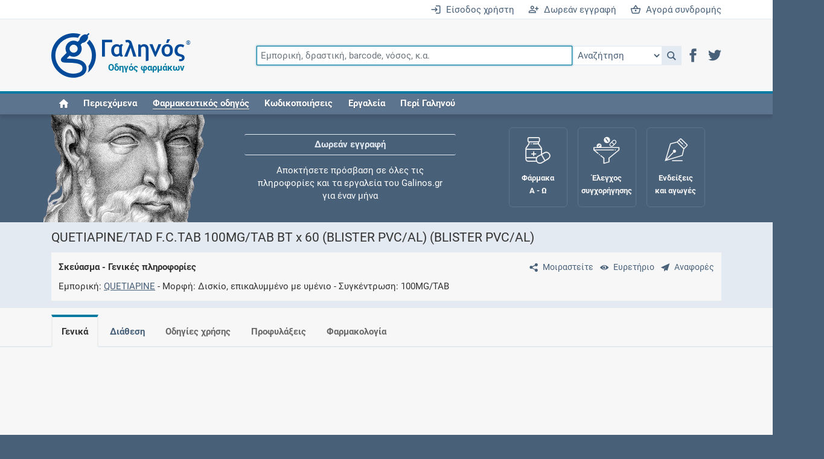

--- FILE ---
content_type: text/html;charset=UTF-8
request_url: https://www.galinos.gr/web/drugs/main/packages/20706
body_size: 10174
content:
<!DOCTYPE html>
<html lang="el">
<head>
	<meta charset="utf-8">
	<title>Γαληνός - Σκεύασμα - QUETIAPINE/TAD F.C.TAB 100MG/TAB BT x 60 (BLISTER PVC/AL) (BLISTER PVC/AL) - Γενικά</title>
	<meta name="description" content="Ο Γαληνός αποτελεί τον πληρέστερο και εγκυρότερο ελληνικό οδηγό φαρμάκων">
	<meta name="keywords" content="φάρμακο, συμπλήρωμα, δραστική, οδηγός, τιμή, αγωγή, συνταγή, ένδειξη, αντένδειξη, αλληλεπίδραση, ανεπιθύμητη, συνταγογράφηση, συγχορήγηση, φαρμακολογία, φαρμακοδυναμική, φαρμακοκινητική, κατάλογος, λίστα, Rx, ICD, ATC, SNOMED, HL7, SPC, PIL, ΠΧΠ, ΕΟΦ">
	<meta name="generator" content="ServoAS/2.1 (build 424.17; Ergobyte Informatics S.A.)">
	<meta name="dcterms.rightsHolder" content="Ergobyte Πληροφορική Α.Ε.">
	<meta name="viewport" content="width=device-width, initial-scale=1, minimal-ui">
	<meta name="theme-color" content="#4d6580">
	<link rel="author" type="text/plain" href="/content/drugs/humans.txt">
	<link rel="icon" type="image/png" sizes="48x48" href="/content/drugs/images/common/favicon48.png">
	<link rel="icon" type="image/png" sizes="96x96" href="/content/drugs/images/common/favicon96.png">
	<link rel="icon" type="image/png" sizes="192x192" href="/content/drugs/images/common/favicon192.png">
	<link rel="manifest" type="application/manifest+json" href="/content/4.6.71/drugs/manifest.json">
	<link rel="search" type="application/opensearchdescription+xml" title="Αναζήτηση καταχωρήσεων" href="/content/4.6.71/drugs/opensearch.xml">
	<link rel="shortcut icon" type="image/vnd.microsoft.icon" href="/content/drugs/favicon.ico">
	 <link rel="canonical" href="https://www.galinos.gr/web/drugs/main/packages/20706"> 		 <link rel="stylesheet" type="text/css" href="/content/4.6.71/drugs/build/combined.min.css"> 		 <script defer src="/content/4.6.71/drugs/build/combined.min.js"></script> 		<link rel="preconnect" href="https://www.googletagmanager.com">
	<script async src="https://www.googletagmanager.com/gtag/js?id=G-B2M6HZ9Y8F"></script>
	<script>
		var configuration = { user_properties: { } };
										window.dataLayer = window.dataLayer || [ ];
		function gtag() { dataLayer.push(arguments); }
		gtag("js", new Date());
		gtag("config", "G-B2M6HZ9Y8F", configuration);
	</script>
</head>

<body class=" logged-out ">

<header id="main-header">


	<div id="login-bar" class="r-tablet-up">
		<div class="container-lg">
			<div class="row">
				<div class="col">
											<a href="/web/drugs/main/account?continue=/web/drugs/main/packages/20706" aria-label="Είσοδος χρήστη">
							<i class="icon icon-enter"></i>&ensp;Είσοδος χρήστη
						</a>
						<a href="/web/drugs/main/content/freeRegistration" aria-label="Δωρεάν εγγραφή">
							<i class="icon icon-register"></i>&ensp;Δωρεάν εγγραφή
						</a>
						<a href="/web/drugs/main/order" aria-label="Αγορά συνδρομής">
							<i class="icon icon-shopping-basket"></i>&ensp;Αγορά συνδρομής
						</a>
									</div>
			</div>
		</div>
	</div>

	<div id="navigation-bar">
		<div class="container-lg">
			<div id="mobile-header" class="row r-phone-only">
				<div class="col">
					<div id="mobile-login-bar">
													<span>
								<a href="/web/drugs/main/account?continue=/web/drugs/main/packages/20706" aria-label="Είσοδος">
									<i class="icon icon-enter"></i>&ensp;Είσοδος
								</a>
							</span>
							<span>
								<a href="/web/drugs/main/freeRegistration" aria-label="Δωρεάν εγγραφή">
									<i class="icon icon-register"></i>&ensp;Δωρεάν εγγραφή
								</a>
							</span>
							<span>
								<a href="/web/drugs/main/order" aria-label="Συνδρομή">
									<i class="icon icon-shopping-basket"></i>&ensp;Συνδρομή
								</a>
							</span>
											</div>
				</div>
			</div>
			<div class="row">
				<div class="col">
					<nav class="navbar navbar-expand-md flex-wrap justify-content-between">
						<a href="/" aria-label="Γαληνός οδηγός φαρμάκων">
							<span id="galen-logo">
								<i class="icon icon-galen-symbol"></i><i class="icon icon-galen-text"></i>
								<sup>®</sup><span>Οδηγός φαρμάκων</span>
							</span>
						</a>
						<button class="navbar-toggler ms-auto border-0" type="button" data-bs-toggle="collapse" data-bs-target="#navbar-omnisearch" aria-controls="navbar-omnisearch" aria-expanded="false" aria-label="Εμφάνιση πλαισίου αναζήτησης">
							<span class="navbar-toggler-icon">
								<i class="icon icon-magnifier"></i>
							</span>
						</button>
						<button class="navbar-toggler border-0" type="button" data-bs-toggle="collapse" data-bs-target="#navbar-burger-menu" aria-controls="navbar-burger-menu" aria-expanded="false" aria-label="Εμφάνιση μενού πλοήγησης">
							<span class="navbar-toggler-icon">
								<i class="icon icon-hamburger"></i>
							</span>
						</button>
						<form id="navbar-omnisearch" class="collapse navbar-collapse mb-2 mb-md-0">
							<div class="input-group">
								<input id="omnisearch-input" class="omnisearch-input form-control" type="text" name="q" placeholder="Εμπορική, δραστική, barcode, νόσος, κ.α." autofocus>
								<select id="omnisearch-select" aria-label="Επιλογή">
									<option value="">Αναζήτηση</option>
									<option value="drug">Φάρμακα</option>
									<option value="substance">Δραστικές</option>
									<option value="indication">Ενδείξεις και αγωγές</option>
									<option value="package">Σκευάσματα</option>
									<option value="supplement">Συμπληρώματα</option>
									<option value="nom">Συνταγολόγιο</option>
									<option value="company">Εταιρείες</option>
									<option value="icd10">Νόσοι ICD-10</option>
									<option value="icpc">Κωδικοί ICPC-2</option>
									<option value="atc">Ομάδες ATC</option>
									<option value="grhs">Ιατρικές πράξεις ΕΟΠΥΥ</option>
									<option value="citation">Βιβλιογραφία</option>
								</select>
								<a id="omnisearch-icon" class="omnisearch-icon" href="javascript: void(0);" role="button" onclick="return goToSearch();" title="Αναζήτηση">
									<i class="icon icon-magnifier"></i>
								</a>
								<script>
									function goToSearch() {
										var location = '/web/drugs/main/search?q=' + $('#omnisearch-input').val();
										var documentType = $('#omnisearch-select').val();
										if(documentType != null && documentType.length > 0)
											location += '&dt=' + documentType;
										window.location = location;
									}
								</script>
								<div id="header-social-icons" class="r-tablet-up">
									<a href="https://www.facebook.com/galinosgr" role="button" rel="noopener" target="_blank" aria-label="Μετάβαση στο Facebook">
										<i class="icon icon-facebook" title="Facebook"></i>
									</a>
									<a href="https://twitter.com/galinosgr" role="button" rel="noopener" target="_blank" aria-label="Μετάβαση στο Twitter">
										<i class="icon icon-twitter" title="Twitter"></i>
									</a>
								</div>
							</div>
						</form>
						<div id="navbar-burger-menu" class="collapse navbar-collapse text-end">
														<ul id="navbar-nav" class="navbar-nav me-auto w-100">
								<li class="nav-item r-tablet-up"><a href="/web/drugs/main/home" class="nav-link"><i class="icon icon-home" title="Home"></i></a></li>
								<li class="nav-item r-desktop-up"><a href="/web/drugs/main/lists" class="nav-link">Περιεχόμενα</a></li>
								<li class="nav-item dropdown"><a href="javascript:void(0);" class="nav-link" data-toggle="dropdown" aria-haspopup="true" aria-expanded="false" role="button"><em>Φαρμακευτικός οδηγός</em></a>
									<ul class="dropdown-menu">
										<li><a href="/web/drugs/main/lists/drugs" class="dropdown-item"><i class="icon icon-drug"></i>&ensp;Φάρμακα</a></li>
										<li><a href="/web/drugs/main/lists/substances" class="dropdown-item"><i class="icon icon-substance"></i>&ensp;Δραστικές ουσίες</a></li>
										<li><a href="/web/drugs/main/lists/indications" class="dropdown-item"><i class="icon icon-indication"></i>&ensp;Ενδείξεις και αγωγές</a></li>
										<li><a href="/web/drugs/main/lists/packages" class="dropdown-item"><i class="icon icon-package"></i>&ensp;Σκευάσματα</a></li>
										<li><a href="/web/drugs/main/lists/supplements" class="dropdown-item"><i class="icon icon-supplement"></i>&ensp;Συμπληρώματα διατροφής</a></li>
										<li><a href="/web/drugs/main/lists/nomcodes" class="dropdown-item"><i class="icon icon-nom"></i>&ensp;Εθνικό συνταγολόγιο</a></li>
										<li><a href="/web/drugs/main/lists/companies" class="dropdown-item"><i class="icon icon-company"></i>&ensp;Εταιρείες</a></li>
									</ul>
								</li>
								<li class="nav-item dropdown"><a href="javascript:void(0);" class="nav-link" data-toggle="dropdown" aria-haspopup="true" aria-expanded="false" role="button">Κωδικοποιήσεις</a>
									<ul class="dropdown-menu">
										<li><a href="/web/drugs/main/lists/atccodes" class="dropdown-item"><i class="icon icon-atc"></i>&ensp;Ομάδες ATC</a></li>
										<li><a href="/web/drugs/main/lists/icdcodes" class="dropdown-item"><i class="icon icon-icd10"></i>&ensp;Νόσοι ICD-10</a></li>
										<li><a href="/web/drugs/main/lists/icpccodes" class="dropdown-item"><i class="icon icon-icpc"></i>&ensp;Κωδικοί ICPC-2</a></li>
										<li><a href="/web/drugs/main/lists/grhscodes" class="dropdown-item"><i class="icon icon-grhs"></i>&ensp;Ιατρικές πράξεις ΕΟΠΥΥ</a></li>
										<li><a href="/web/drugs/main/lists/grmpcodes" class="dropdown-item"><i class="icon icon-grhs"></i>&ensp;Ιατρικές πράξεις ΕΛΟΚΙΠ</a></li>
									</ul>
								</li>
								<li class="nav-item dropdown"><a href="javascript:void(0);" class="nav-link" data-toggle="dropdown" aria-haspopup="true" aria-expanded="false" role="button">Εργαλεία</a>
									<ul class="dropdown-menu">
										<li><a href="/web/drugs/main/crossCheck" class="dropdown-item"><i class="icon icon-cross_check"></i>&ensp;Έλεγχος συγχορήγησης</a></li>
										<li><a href="/web/drugs/main/maternity" class="dropdown-item"><i class="icon icon-female"></i>&ensp;Μητρότητα και φάρμακα</a></li>
										<li><a href="/web/drugs/main/intolerance" class="dropdown-item"><i class="icon icon-small-dropper"></i>&ensp;Αλλεργίες / Δυσανεξίες</a></li>
										<li><a href="/web/drugs/main/terms" class="dropdown-item"><i class="icon icon-dictionary"></i>&ensp;Λεξικό ιατρικής ορολογίας</a></li>
										<li><a href="/web/drugs/main/dataTools" class="dropdown-item"><i class="icon icon-data_tools"></i>&ensp;Υπηρεσίες δεδομένων</a></li>
										<li><a href="/web/drugs/main/favorites" class="dropdown-item"><i class="icon icon-favorites"></i>&ensp;Αγαπημένες σελίδες</a></li>
										<li><a href="/web/drugs/main/individuals" class="dropdown-item"><i class="icon icon-individual"></i>&ensp;Οι συνταγές μου</a></li>
									</ul>
								</li>
								<li class="nav-item dropdown"><a href="javascript:void(0);" class="nav-link" data-toggle="dropdown" aria-haspopup="true" aria-expanded="false" role="button">Περί Γαληνού</a>
									<ul class="dropdown-menu">
										<li><a href="/web/drugs/main/content/about" class="dropdown-item">Τι είναι ο Γαληνός;</a></li>
										<li><a href="/web/drugs/main/content/freeRegistration" class="dropdown-item">Δωρεάν εγγραφή</a></li>
										<li><a href="/web/drugs/main/content/subscribers" class="dropdown-item">Συνδρομές</a></li>
										<li><a href="/web/drugs/main/content/advertising" class="dropdown-item">Δυνατότητες προβολής</a></li>
										<li><a href="/web/drugs/main/content/history" class="dropdown-item">Ιστορική αναδρομή</a></li>
										<li><a href="/web/drugs/main/content/faq" class="dropdown-item">Συχνές ερωτήσεις</a></li>
										<li><a href="/web/drugs/main/content/ourSources" class="dropdown-item">Οι πηγές μας</a></li>
										<li><a href="/web/drugs/main/content/ergobyte" class="dropdown-item">Σχετικά με την Ergobyte</a></li>
									</ul>
								</li>
							</ul>
							<div id="navbar-buttons" class="d-flex flex-wrap justify-content-around r-phone-only">
								<a href="/web/drugs/main/lists" role="button" class="d-flex flex-column justify-content-center align-items-center text-center">
									<span class="icon icon-book"></span>
									<span class="galen-text">Περιεχόμενα</span>
								</a>
								<a href="/web/drugs/main/lists/drugs" role="button" class="d-flex flex-column justify-content-center align-items-center text-center">
									<span class="icon icon-medicine_forms"></span>
									<span class="galen-text">Φάρμακα Α - Ζ</span>
								</a>
								<a href="/web/drugs/main/crossCheck" role="button" class="d-flex flex-column justify-content-center align-items-center text-center">
									<span class="icon icon-funnel"></span>
									<span class="galen-text">Συγχορήγηση</span>
								</a>
							</div>
						</div>
					</nav>
				</div>
			</div>
		</div>
	</div>

</header>

<div id="header-spacer"></div>

<div id="galen-section" class="r-tablet-up">
	<div class="container-lg">
		<div class="row">
			<div id="sir-galen" class="col">
				<img src="/content/4.6.71/drugs/images/sir-galen.png" width="273" height="160" alt="Κλαύδιος Γαληνός">
			</div>
			<div id="galen-ticker" class="col">
				<div>
					<a href="/web/drugs/main/content/freeRegistration">Δωρεάν εγγραφή</a>
					<span>Αποκτήσετε πρόσβαση σε όλες τις πληροφορίες και τα εργαλεία του Galinos.gr για έναν μήνα</span>
				</div>
				<div>
					<a href="/web/drugs/main/crossCheck">Έλεγχος συγχορήγησης</a>
					<span>Ελέγξτε την αγωγή σας για αντενδείξεις και αλληλεπιδράσεις μεταξύ των φαρμάκων</span>
				</div>
				<div>
					<a href="/web/drugs/main/individuals">Οι συνταγές μου</a>
					<span>Αποθηκεύστε τις συνταγές σας και μοιραστείτε τις εύκολα και με ασφάλεια</span>
				</div>
				<div>
					<a href="/web/drugs/main/maternity">Μητρότητα και φάρμακα</a>
					<span>Ενημερωθείτε για την ασφάλεια χορήγησης ενός φαρμάκου κατά τη διάρκεια της εγκυμοσύνης ή του θηλασμού</span>
				</div>
				<div>
					<a href="/web/drugs/main/content/subscribers">Συνδρομές</a>
					<span>Μάθετε περισσότερα για τα οφέλη και τις επιπλέον παροχές των συνδρομητικών προγραμμάτων</span>
				</div>
				<div>
					<a href="/web/drugs/main/lists/indications">Ενδείξεις και αγωγές</a>
					<span>Βρείτε θεραπευτικές ενδείξεις και αγωγές για νόσους, συμπτώματα και ιατρικές πράξεις</span>
				</div>
				<div>
					<a href="/web/drugs/main/content/history">Γνωρίζατε ότι...</a>
					<span>Μοιραζόμαστε μαζί σας γεγονότα της πορείας του Galinos.gr από το 2011 μέχρι σήμερα</span>
				</div>
			</div>
			<div id="galen-buttons" class="col">
				<a href="/web/drugs/main/lists/drugs" class="galen-button">
					<span class="icon icon-medicine_forms"></span>
					<span class="galen-text">Φάρμακα<br />Α - Ω</span>
				</a>
				<a href="/web/drugs/main/crossCheck" class="galen-button">
					<span class="icon icon-funnel"></span>
					<span class="galen-text">Έλεγχος<br />συγχορήγησης</span>
				</a>
				<a href="/web/drugs/main/indications" class="galen-button">
					<span class="icon icon-indications"></span>
					<span class="galen-text">Ενδείξεις<br />και αγωγές</span>
				</a>
				<a href="/web/drugs/main/maternity" class="galen-button">
					<span class="icon icon-fetus"></span>
					<span class="galen-text">Μητρότητα<br />και φάρμακα</span>
				</a>
			</div>
		</div>
	</div>
</div>



<article id="main-content" class="content">
	<div id="page-package" class="category-medicines">
		

<header>
	<div class="container-lg">
		<div class="row">
			<div class="col">
				<h1>QUETIAPINE/TAD F.C.TAB 100MG/TAB BT x 60 (BLISTER PVC/AL) (BLISTER PVC/AL)</h1>
			</div>
		</div>
		<div class="row">
			<div class="col">
				<div id="content-subtitle">
					<div>
							<a href="#" class="align-middle" aria-label="Μοιραστείτε τη σελίδα στα κοινωνικά δίκτυα">
		<i class="icon icon-share m-0 p-2"></i><share-button id="share-button"></share-button></a>
	<script>
		document.addEventListener("DOMContentLoaded", function() {
			new ShareButton({
				ui: {
					button_font: false,
					icon_font: false,
					buttonText: "Μοιραστείτε"
				},
				networks: {
					googlePlus: { enabled: false },
					pinterest: { enabled: false },
					reddit: { enabled: false },
					linkedin: { enabled: false },
					whatsapp: { enabled: false },
					email: { enabled: false },
					facebook: {
						enabled: true,
						app_id: "808716689230919"
					},
					twitter: {
						enabled: true
					}
				}
			});
		});
	</script>
							<a href="/web/drugs/main/lists/packages" class="align-middle" title="Ευρετήριο" aria-label="Ευρετήριο">
		<i class="icon icon-eye m-0 p-2"></i><span class="r-tablet-up">Ευρετήριο</span></a>
							<a id="sendCommentsDialogButton" href="javascript: void(0);" class="align-middle" title="Προτείνετε βελτιώσεις σχετικά με αυτή τη καταχώρηση">
		<i class="icon icon-sent m-0 p-2"></i><span class="r-tablet-up">Αναφορές</span></a>
	<script>
		document.addEventListener("DOMContentLoaded", function() {
			Drugs.makeDialogButton('sendComments');
		});
	</script>
											</div>
					<p>
						Σκεύασμα - Γενικές πληροφορίες
					</p>
											<dl>
							<dt>Εμπορική</dt>
							<dd><a href="/web/drugs/main/drugs/quetiapine">QUETIAPINE</a></dd>
							<dt>Μορφή</dt>
							<dd>Δισκίο, επικαλυμμένο με υμένιο</dd>
							<dt>Συγκέντρωση</dt>
							<dd>100MG/TAB</dd>
						</dl>
									</div>
			</div>
		</div>
	</div>
</header>

	

		<div id="document-menu-container"><div class="container-lg">
		<div class="row">
			<div class="col">
				<ul id="document-menu">
											<li class=" active"><a href="/web/drugs/main/packages/20706">Γενικά</a></li>
											<li class=""><a href="/web/drugs/main/packages/20706/marketing">Διάθεση</a></li>
											<li class="nag-true"><a href="/web/drugs/main/packages/20706/usage">Οδηγίες χρήσης</a></li>
											<li class="nag-true"><a href="/web/drugs/main/packages/20706/precautions">Προφυλάξεις</a></li>
											<li class="nag-true"><a href="/web/drugs/main/packages/20706/pharmacology">Φαρμακολογία</a></li>
										<li class="more" style="display: none;">
						<a href="#">Περισσότερα<span class="fa"></span></a>
						<ul></ul>
					</li>
				</ul>
			</div>
			<script>
				document.addEventListener("DOMContentLoaded", function() {
					$(window).on("resize load", function() {
						var menu = $("#document-menu");
						var moreItem = menu.find("> li.more");
						var moreWidth = moreItem.outerWidth(true);
						var availableWidth = $("#document-menu").outerWidth(true) - moreWidth;
						var visibleItems = menu.find("> li:not(.more)");
						var visibleItemsWidth = 0; visibleItems.each(function() { visibleItemsWidth += $(this).outerWidth(true); });
						var maxOperations = 5;
						while(maxOperations > 0 && visibleItemsWidth >= availableWidth) {
							var visibleItem = visibleItems.last();
							var visibleWidth = visibleItem.outerWidth(true);
							if(visibleWidth === 0) break;
							visibleItem.data("width", visibleWidth);
							visibleItem.prependTo(moreItem.find("> ul"));
							visibleItemsWidth -= visibleWidth;
							visibleItems = menu.find("> li:not(.more)");
							maxOperations--;
						}
						while(maxOperations > 0) {
							var hiddenItems = moreItem.find("li");
							if(hiddenItems.length === 0) break;
							var item = hiddenItems.first();
							var itemWidth = item.data("width");
							if(visibleItemsWidth + itemWidth >= availableWidth) break;
							item.insertBefore(moreItem);
							visibleItemsWidth += itemWidth;
							maxOperations--;
						}
						moreItem.css("display", moreItem.find("li").length > 0 ? "inline-block" : "none");
					});
				});
			</script>
		</div>
	</div></div>




	<div class="stripe white">
		<div class="container-lg">
																	<div class="">
					<script async src="https://pagead2.googlesyndication.com/pagead/js/adsbygoogle.js?client=ca-pub-7943810707678141" crossorigin="anonymous"></script>
					<ins class="adsbygoogle" style="display: block;" data-ad-client="ca-pub-7943810707678141" data-ad-slot="1816486928" data-ad-format="auto" data-full-width-responsive="true"></ins>
					<script>(adsbygoogle = window.adsbygoogle || []).push({});</script>	
				</div>
							 		</div>
	</div>


 <div class="container-lg my-4">
	<div class="row">
		<div class="col-sm-8">
			<h2>Περιγραφή</h2>
			<table class="table pf-table pf-table-without-headers">
				<tbody>
				<tr class="row">
					<td class="col-sm-4 text-nowrap fw-bold">Εμπορική ονομασία</td>
					<td class="col-sm-8">
																		<i class="icon icon-drug document-type"></i>
						<a href="/web/drugs/main/drugs/quetiapine">
							QUETIAPINE
						</a>
					</td>
				</tr>
									<tr class="row">
						<td class="col-sm-4 text-nowrap fw-bold">Κάτοχος άδειας κυκλοφορίας</td>
						<td class="col-sm-8">
							<i class="icon icon-company document-type"></i>
							<a href="/web/drugs/main/companies/tad-pharma-de">TAD Pharma GmbH</a>
						</td>
					</tr>
												<tr class="row">
					<td class="col-sm-4 text-nowrap fw-bold">Κατηγορία προϊόντος</td>
					<td class="col-sm-8">
						Φάρμακα ανθρώπινης χρήσης
					</td>
				</tr>
									<tr class="row">
						<td class="col-sm-4 text-nowrap fw-bold">Κύρια ομάδα ATC</div>
						<td class="col-sm-8">
							<i class="icon icon-atc document-type"></i>
							<span class="reference">N05AH04</span>
							<a href="/web/drugs/main/atccodes/N05AH04">
								Quetiapine
							</a><br>
															<div class="margin-left">
									

																				<a href="/web/drugs/main/atccodes/N">N</a>
	Νευρικό σύστημα
 &rarr;
		<a href="/web/drugs/main/atccodes/N05">N05</a>
	Ψυχοτρόπα
 &rarr;
		<a href="/web/drugs/main/atccodes/N05A">N05A</a>
	Αντιψυχωσικά
 &rarr;
		<a href="/web/drugs/main/atccodes/N05AH">N05AH</a>
	Διαζεπίνες, οξαζεπίνες, θειαζεπίνες και οξεπίνες
								</div>
													</td>
					</tr>
													<tr class="row">
						<td class="col-sm-4 text-nowrap fw-bold">Ομάδες ATC εμπορικής</td>
						<td class="col-sm-8">
															<i class="icon icon-atc document-type"></i>
								<span class="reference">N05AH04</span>
								<a href="/web/drugs/main/atccodes/N05AH04">
									Quetiapine
								</a><br />
													</td>
					</tr>
													<tr class="row">
						<td class="col-sm-4 text-nowrap fw-bold">Εθνικό συνταγολόγιο</div>
						<td class="col-sm-8">
															<i class="icon icon-nom document-type"></i>
								<span class="reference">04.02</span>
								<a href="/web/drugs/main/nomcodes/04.02">
									Αντιψυχωσικά φάρμακα
								</a><br />
													</td>
					</tr>
								<tr class="row">
					<td class="col-sm-4 text-nowrap fw-bold">Φαρμακοτεχνική μορφή</td>
					<td class="col-sm-8">
						Δισκίο, επικαλυμμένο με υμένιο
						(<span class="reference">TAB_FILM_COATED</span>)
					</td>
				</tr>
				<tr class="row">
					<td class="col-sm-4 text-nowrap fw-bold">Συγκέντρωση</td>
					<td class="col-sm-8">
						100MG/TAB
					</td>
				</tr>
				<tr class="row">
					<td class="col-sm-4 text-nowrap fw-bold">Συσκευασία</td>
					<td class="col-sm-8">
						1 BOX * 6 BLPK * 10 TAB
					</td>
				</tr>
				<tr class="row">
					<td class="col-sm-4 text-nowrap fw-bold">Οδοί χορήγησης</div>
					<td class="col-sm-8">
																				Από του στόματος
							(<span class="reference">ORAL</span>)
											</td>
				</tr>
									<tr class="row">
						<td class="col-sm-4 text-nowrap fw-bold">Πλήθος δόσεων</td>
						<td class="col-sm-8">
							60
							<span class="reference">TAB</span>
															<span class="reference">(συσκευασία μοναδιαίων δόσεων)</span>
													</td>
					</tr>
													<tr class="row">
						<td class="col-sm-4 text-nowrap fw-bold">Λοιπές πληροφορίες</td>
						<td class="col-sm-8 textile">
							<p>Tα δισκία των 100 mg είναι στρογγυλά, χρώματος κίτρινου-καφέ, επικαλυμμένα με λεπτό υμένιο δισκία.</p>
						</td>
					</tr>
								</tbody>
			</table>
								</div>
		<div class="col-sm-4">
							<div class="pb-2">
						 				</div>
							<h3 class="sidebar">Αριθμοί αναγνώρισης</h3>
			<p class="text-center highlight p-2">
			2803011802056<br>
			<img src="/service/drugs/getEan13BarcodeImage?barcode=2803011802056" class="img-fluid" style="opacity: 0.90;" width="113" height="50" alt="Γραμμωτός κωδικός 2803011802056">
		</p>
		<p class="text-center">
		<span class="text-nowrap" title="Κωδικός Οδηγού Φαρμάκων Γαληνός">
			•&nbsp;<strong>Γαληνός</strong>
			20706
		</span>
					<span class="text-nowrap" title="Κωδικός Εθνικού Οργανισμού Φαρμάκων">
				•&nbsp;<strong>Ε.Ο.Φ.</strong>
				301180205
			</span>
							<span class="text-nowrap" title="Κωδικός Ηλεκτρονικής Διακυβέρνησης Κοινωνικής Ασφάλισης">
				•&nbsp;<strong>Η.ΔΙ.Κ.Α.</strong>
				8355
			</span>
			</p>
			<h4 class="sidebar">Έλεγχος συγχορήγησης</h4>
			<div class="text-center">
				<i class="icon icon-funnel" style="line-height: 1.1em; font-size: 6.8em; color: #4d6580;"></i>
				<p style="padding: 1em 2em 0 2em;">Αναζήτηση αλληλεπιδράσεων μεταξύ ουσιών και νόσων</p>
				<a class="btn btn-lg button light" href="/web/drugs/main/crossCheck?medication=package:20706:QUETIAPINE/TAD+F.C.TAB+100MG/TAB+BT+x+60+(BLISTER+PVC/AL)+(BLISTER+PVC/AL)" style="font-size: 0.9em;">Προχωρήστε στον έλεγχο</a>
			</div>
		</div>
	</div>
</div>

<div class="container-lg my-4">
	<div class="row">
		<div class="col-sm-8">
							<h2>Ενεργά συστατικά</h2>
				
					<table class="table pf-table pf-table-without-headers">
		<tbody>
						<tr class="row">
				<td class="col">
					<div>
						<span class="d-inline-block" style="width: 1.5em;">1</span><i class="icon icon-substance document-type"></i>
																									<a href="/web/drugs/main/substances/quetiapine">Κουετιαπίνη</a>
											</div>
					<div class="ms-4">
													<div class="text-small-print reference">
								2S3PL1B6UJ - QUETIAPINE FUMARATE
							</div>
																											<div class="textile">
									<p>Η κουετιαπίνη είναι ένας άτυπος αντιψυχωτικός παράγοντας. Η κουετιαπίνη και ο δραστικός ανθρώπινος μεταβολίτης στο πλάσμα, νορκουετιαπίνη, αλληλεπιδρούν με ευρύ φάσμα υποδοχέων νευροδιαβιβαστών.</p>
								</div>
																		</div>
				</td>
			</tr>
					</tbody>
	</table>
													<h2>Συσκευασία και συγκέντρωση</h2>
									<p>Το σκεύασμα παρουσιάζει τον εξής τρόπο συσκευασίας:</p>
					<div class="ast indented">
 <span class="quantity">1</span> <span>κυτία</span>, που περιέχουν <span class="quantity">6</span> <span>φυσαλιδώδη πακέτα</span> ανά <span class="quantity">1</span> <span>κυτία</span>, που περιέχουν <span class="quantity">10</span> <span>δισκίο</span> ανά <span class="quantity">1</span> <span>φυσαλιδώδη πακέτα</span>
</div>
													<p>Η συγκέντρωση των δραστικών ουσιών αναλύεται ως εξής:</p>
					<div class="ast indented">
 <span class="quantity">100</span> <span>χιλιοστογραμμάρια</span> ανά <span class="quantity">1</span> <span>δισκίο</span>
</div>
													<p>Η συνολική ποσότητα δραστικών ουσιών ανά σκεύασμα είναι:</p>
					<div class="ast indented">
 <span class="quantity">6.000</span> <span>χιλιοστογραμμάρια</span>
</div>
														<h2>Κατάλογος εκδόχων</h2>
				<table class="table pf-table">
					<thead>
						<tr class="row header">
							<th scope="col" class="col-sm-6 text-nowrap">Περιγραφή</th>
							<th scope="col" class="col-sm-6 text-nowrap">Κωδικός UNII</th>
						</tr>
					</thead>
					<tbody>
												<tr class="row">
							<td class="col-sm-6">
																	TALC
															</td>
							<td class="col-sm-6">
																	<span class="reference font-monospace">
										7SEV7J4R1U
									</span>
									TALC
															</td>
						</tr>
												<tr class="row">
							<td class="col-sm-6">
																	Titanium dioxide E171
															</td>
							<td class="col-sm-6">
																	<span class="reference font-monospace">
										15FIX9V2JP
									</span>
									TITANIUM DIOXIDE
															</td>
						</tr>
												<tr class="row">
							<td class="col-sm-6">
																	Lactose Monohydrate
															</td>
							<td class="col-sm-6">
																	<span class="reference font-monospace">
										EWQ57Q8I5X
									</span>
									LACTOSE MONOHYDRATE
															</td>
						</tr>
												<tr class="row">
							<td class="col-sm-6">
																	polysorbate 80
															</td>
							<td class="col-sm-6">
																	<span class="reference font-monospace">
										6OZP39ZG8H
									</span>
									POLYSORBATE 80
															</td>
						</tr>
												<tr class="row">
							<td class="col-sm-6">
																	hypromellose
															</td>
							<td class="col-sm-6">
																	<span class="reference font-monospace">
										3NXW29V3WO
									</span>
									HYPROMELLOSE, UNSPECIFIED
															</td>
						</tr>
												<tr class="row">
							<td class="col-sm-6">
																	povidone K30
															</td>
							<td class="col-sm-6">
																	<span class="reference font-monospace">
										U725QWY32X
									</span>
									POVIDONE K30
															</td>
						</tr>
												<tr class="row">
							<td class="col-sm-6">
																	polyethylene glycol 6000
															</td>
							<td class="col-sm-6">
																	<span class="reference font-monospace">
										30IQX730WE
									</span>
									POLYETHYLENE GLYCOL 6000
															</td>
						</tr>
												<tr class="row">
							<td class="col-sm-6">
																	ασβέστιο φωσφορικό όξινο διυδρικό
															</td>
							<td class="col-sm-6">
																	<span class="reference font-monospace">
										O7TSZ97GEP
									</span>
									DIBASIC CALCIUM PHOSPHATE DIHYDRATE
															</td>
						</tr>
												<tr class="row">
							<td class="col-sm-6">
																	polyethylene glycol 400
															</td>
							<td class="col-sm-6">
																	<span class="reference font-monospace">
										B697894SGQ
									</span>
									POLYETHYLENE GLYCOL 400
															</td>
						</tr>
												<tr class="row">
							<td class="col-sm-6">
																	Cellulose microcrystalline
															</td>
							<td class="col-sm-6">
																	<span class="reference font-monospace">
										OP1R32D61U
									</span>
									MICROCRYSTALLINE CELLULOSE
															</td>
						</tr>
												<tr class="row">
							<td class="col-sm-6">
																	άμυλο καρβοξυμεθυλιωμένο νατριούχο
															</td>
							<td class="col-sm-6">
																	<span class="reference font-monospace">
										5856J3G2A2
									</span>
									SODIUM STARCH GLYCOLATE TYPE A POTATO
															</td>
						</tr>
											</tbody>
				</table>
					</div>
		<div class="col-sm-4">
			<div class="sticky-top">
																							<div class="">
					<script async src="https://pagead2.googlesyndication.com/pagead/js/adsbygoogle.js?client=ca-pub-7943810707678141" crossorigin="anonymous"></script>
					<ins class="adsbygoogle" style="display: block;" data-ad-client="ca-pub-7943810707678141" data-ad-slot="1816486928" data-ad-format="auto" data-full-width-responsive="true"></ins>
					<script>(adsbygoogle = window.adsbygoogle || []).push({});</script>	
				</div>
							 											</div>
		</div>
	</div>
</div>

	<div class="stripe primary">
		<div class="container-lg">
			<div class="row">
				<div class="col-sm-8">
					<h2>Ποιοτική και ποσοτική σύνθεση</h2>
					<div class="textile">
						<p>Κάθε επικαλυμμένο με λεπτό υμένιο δισκίο περιέχει 25 mg, 100 mg, 150 mg, 200 mg ή 300 mg κουετιαπίνης (ως ημιφουμαρική κουετιαπίνη).</p><p><u>Έκδοχο(α) με γνωστή δράση:</u></p><table><tr><th> </th><th style="text-align: center;">25 mg</th><th style="text-align: center;">100 mg</th><th style="text-align: center;">150 mg</th><th style="text-align: center;">200 mg</th><th style="text-align: center;">300 mg</th></tr><tr><td>Λακτόζη</td><td style="text-align: center;">4,28 mg</td><td style="text-align: center;">17,10 mg</td><td style="text-align: center;">25,65 mg</td><td style="text-align: center;">34,20 mg</td><td style="text-align: center;">51,30 mg</td></tr><tr><td>Νάτριο</td><td style="text-align: center;">&lt;23 mg</td><td style="text-align: center;">&lt;23 mg</td><td style="text-align: center;">&lt;23 mg</td><td style="text-align: center;">&lt;23 mg</td><td style="text-align: center;">&lt;23 mg</td></tr></table><p>Για τον πλήρη κατάλογο των εκδόχων, βλ. παράγραφο 6.1.</p>
					</div>
				</div>
				<div class="col-sm-4">
								<h2>Σχετικό SPC</h2>
					<div class="textile">
				<p>Quetiapine/TAD 25 mg επικαλυμμένα με λεπτό υμένιο δισκία.</p><p>Quetiapine/TAD 100 mg επικαλυμμένα με λεπτό υμένιο δισκία.</p><p>Quetiapine/TAD 150 mg επικαλυμμένα με λεπτό υμένιο δισκία.</p><p>Quetiapine/TAD 200 mg επικαλυμμένα με λεπτό υμένιο δισκία.</p><p>Quetiapine/TAD 300 mg επικαλυμμένα με λεπτό υμένιο δισκία.</p>
			</div>
							<p>Το πηγαίο έγγραφο είναι διαθέσιμο προς ανάγνωση ή μεταφόρτωση από τους συνδρομητές.</p>
			<p>
				<i class="icon icon-citation document-type"></i>
				<a href="/web/drugs/main/citations/51664">
				ΠΧΠ : QUETIAPINE TAD Επικαλυμμένο με υμένιο δισκίο</a>
			</p>
							</div>
			</div>
		</div>
	</div>

		<div class="container-lg my-4">
		<div class="row">
																												<div class="col-sm-6 text-center">
							&nbsp;
						</div>
										<div class="col-sm-6 text-center">
						<a class="btn btn-lg button dark" href="/web/drugs/main/packages/20706/marketing" style="width: 19em;"><b>Επόμενο</b>: Διάθεση <b>&gt;</b></a>
					</div>
																															<div class="col">
				&nbsp;
			</div>
		</div>
	</div>

	</div>
</article>

	<div class="stripe white">
		<div class="container-lg">
																	<div class="">
					<script async src="https://pagead2.googlesyndication.com/pagead/js/adsbygoogle.js?client=ca-pub-7943810707678141" crossorigin="anonymous"></script>
					<ins class="adsbygoogle" style="display: block;" data-ad-client="ca-pub-7943810707678141" data-ad-slot="1816486928" data-ad-format="auto" data-full-width-responsive="true"></ins>
					<script>(adsbygoogle = window.adsbygoogle || []).push({});</script>	
				</div>
							 		</div>
		<div id="pleaseSupportUs" class="container-lg d-none">
			<div class="row">
				<div class="alert alert-success text-center">
					Μπορείτε να υποστηρίξετε τον Γαληνό στην αποστολή του να παρέχει δωρεάν έγκυρη πληροφόρηση
					για κάθε φάρμακο απενεργοποιώντας το Ad Blocker για αυτόν τον ιστότοπο.
				</div>
			</div>
		</div>
	</div>
	<div id="bottomAd" style="background: #f7f7f7; font-size: 2px;">&nbsp;</div>

	<div class="stripe white">
		<div class="container-lg">
			<div class="row">
				<div id="copyright-notice" class="col mb-4">
					© Το έργο καταχώρησης και επεξεργασίας δεδομένων, καθώς και το εμπορικό σήμα «Γαληνός» αποτελούν πνευματική
					ιδιοκτησία της Ergobyte. Απαγορεύεται η χρήση ή αναπαραγωγή του έργου σε οποιοδήποτε μέσο, εφαρμογή ή συσκευή,
					συμπεριλαμβανομένης της χρήσης για εκπαίδευση ή ανάπτυξη τεχνητής νοημοσύνης (AI), μηχανικής μάθησης ή παρόμοιων
					τεχνολογιών, χωρίς προηγούμενη γραπτή άδεια.
				</div>
			</div>
		</div>
	</div>

<footer id="main-footer">
	<div class="r-table-up">
		<a id="go-to-top" href="#">&#8648;</a>
	</div>
	<div class="container-lg">
		<div class="row">
			<div class="col-md-3 d-flex justify-content-center align-items-center">
				<div class="footer-social">
					<div class="text-center lh-1">
						<a href="/" aria-label="Επιστροφή στην αρχική σελίδα"><i class="icon icon-galen-symbol" style="font-size: 6em;"></i></a>
					</div>
					<div style="margin: 1.2em 0 0.5em 0;">Ακουλουθήστε μας</div>
					<div class="d-inline-block lh-1">
						<a href="https://www.facebook.com/galinosgr" role="button" rel="noopener" target="_blank" aria-label="Μετάβαση στο Facebook"><i class="icon icon-facebook p-2" title="Facebook" style="font-size: 16px;"></i></a>
						<a href="http://www.twitter.com/galinosgr" role="button" rel="noopener" target="_blank" aria-label="Μετάβαση στο Twitter"><i class="icon icon-twitter p-2" title="Twitter" style="font-size: 16px;"></i></a>
					</div>
				</div>
			</div>
			<div class="col-md-9">
				<ul id="footer-menu" class="mb-0">
					<li><span>Φαρμακευτικός οδηγός</span>
						<ul>
							<li><a href="/web/drugs/main/lists/drugs">Φάρμακα</a></li>
							<li><a href="/web/drugs/main/lists/substances">Δραστικές ουσίες</a></li>
							<li><a href="/web/drugs/main/lists/indications">Ενδείξεις και αγωγές</a></li>
							<li><a href="/web/drugs/main/lists/packages">Σκευάσματα</a></li>
							<li><a href="/web/drugs/main/lists/supplements">Συμπληρώματα διατροφής</a></li>
						</ul>
					</li>
					<li><span>Εργαλεία</span>
						<ul>
							<li><a href="/web/drugs/main/crossCheck">Έλεγχος συγχορήγησης</a></li>
							<li><a href="/web/drugs/main/maternity">Μητρότητα και φάρμακα</a></li>
							<li><a href="/web/drugs/main/intolerance">Αλλεργίες / Δυσανεξίες</a></li>
							<li><a href="/web/drugs/main/terms">Λεξικό ιατρικής ορολογίας</a></li>
							<li><a href="/web/drugs/main/individuals">Οι συνταγές μου</a></li>
						</ul>
						</li>
					<li><span>Περί Γαληνού</span>
						<ul>
							<li><a href="/web/drugs/main/content/subscribers">Συνδρομές</a></li>
							<li><a href="/web/drugs/main/content/advertising">Δυνατότητες προβολής</a></li>
							<li><a href="/web/drugs/main/content/faq">Συχνές ερωτήσεις</a></li>
							<li><a href="/web/drugs/main/content/ergobyte">Σχετικά με την Ergobyte</a></li>
							<li><a href="https://www.galinosvet.gr/" target="_blank">GalinosVet.gr<i class="icon icon-pets rotate-right ps-2 lh-1" style="font-size: 16px;"></i></a></li>
						</ul>
					</li>
				</ul>
			</div>
		</div>
	</div>
	<div id="footer-bottom">
		<div class="container-lg">
			<div class="row">
				<div class="col-md-4">
					<address>
						<i class="icon icon-ergobyte-symbol" style="font-size: 1.5em; vertical-align: middle; margin-right: 0.5em;"></i>
						<span><a href="/web/drugs/main/content/ergobyte" rel="noopener" target="_blank">Ergobyte Πληροφορική Α.Ε.</a></span>
					</address>
				</div>
				<div id="footer-bottom-menu" class="col-md-8">
					<a href="/web/drugs/main/lists">Περιεχόμενα</a>
					<a href="/web/drugs/main/content/usageTerms">Όροι χρήσης</a>
					<a href="/web/drugs/main/content/contact">Επικοινωνία</a>
				</div>
			</div>
		</div>
	</div>
</footer>

<div id="messageDialog" style="display: none;"></div>

<script>
	document.addEventListener("DOMContentLoaded", function() {
		Drugs.configure("18.219.40.13", false);
		Drugs.clearLocalStorageAndLogout("/web/drugs/main/packages/20706");
							window.setTimeout(function() {
				if($("#bottomAd").height() == 0)
					$("#pleaseSupportUs").removeClass("d-none");
			}, 2000);
			});
</script>

</body>
</html>


--- FILE ---
content_type: text/html; charset=utf-8
request_url: https://www.google.com/recaptcha/api2/aframe
body_size: 269
content:
<!DOCTYPE HTML><html><head><meta http-equiv="content-type" content="text/html; charset=UTF-8"></head><body><script nonce="PHXgczN0nFj9HZDUk3kbEw">/** Anti-fraud and anti-abuse applications only. See google.com/recaptcha */ try{var clients={'sodar':'https://pagead2.googlesyndication.com/pagead/sodar?'};window.addEventListener("message",function(a){try{if(a.source===window.parent){var b=JSON.parse(a.data);var c=clients[b['id']];if(c){var d=document.createElement('img');d.src=c+b['params']+'&rc='+(localStorage.getItem("rc::a")?sessionStorage.getItem("rc::b"):"");window.document.body.appendChild(d);sessionStorage.setItem("rc::e",parseInt(sessionStorage.getItem("rc::e")||0)+1);localStorage.setItem("rc::h",'1768669761506');}}}catch(b){}});window.parent.postMessage("_grecaptcha_ready", "*");}catch(b){}</script></body></html>